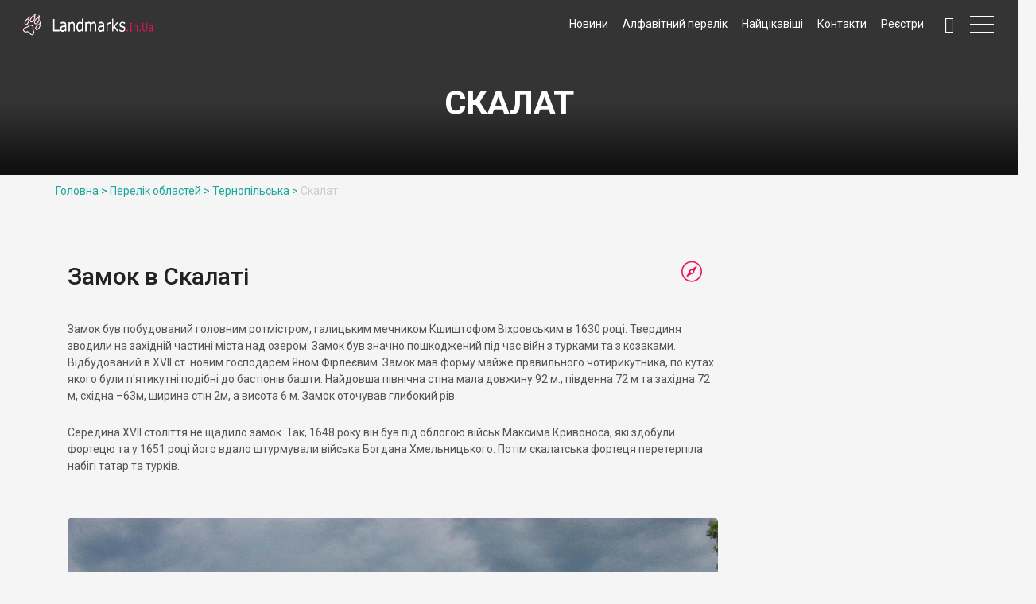

--- FILE ---
content_type: text/html; charset=UTF-8
request_url: https://landmarks.in.ua/oblast/ternopilska/skalat
body_size: 9058
content:

<!DOCTYPE html>
<!--[if IE 9]><html class="ie ie9"> <![endif]-->
<html lang="en">

<head>
    <meta http-equiv="Content-Type" content="text/html; charset=UTF-8" />
<base href="https://landmarks.in.ua/" />
<meta charset="utf-8">
<meta http-equiv="X-UA-Compatible" content="IE=edge">
<meta name="viewport" content="width=device-width, initial-scale=1">
<meta name="title" content="Скалат">
<meta name="description" content="Реставрований замок в Скалаті радо зустрічає туристів">
<meta name="author" content="Ansonika">
<meta property="og:locale" content="uk_UA" />
<meta property="og:type" content="website">
<meta property="og:title" content="Скалат">
<meta property="og:site_name" content="Архітектурні та природні пам&#039;ятки України">
<meta property="og:url" content="https://landmarks.in.ua/">
<meta property="og:description" content="Реставрований замок в Скалаті радо зустрічає туристів">
<meta property="og:image" content="https://landmarks.in.ua/images/19skalat-social-ternopilska.jpg">
<meta property="og:type" content="article"/>
<title>Скалат - Архітектурні та природні пам'ятки України</title>

    <!-- Favicons-->
    <link rel="shortcut icon" href="https://landmarks.in.ua/img/favicon.ico" type="image/x-icon">
    <link rel="apple-touch-icon" type="image/x-icon" href="img/apple-touch-icon-57x57-precomposed.png">
    <link rel="apple-touch-icon" type="image/x-icon" sizes="72x72" href="img/apple-touch-icon-72x72-precomposed.png">
    <link rel="apple-touch-icon" type="image/x-icon" sizes="114x114" href="img/apple-touch-icon-114x114-precomposed.png">
    <link rel="apple-touch-icon" type="image/x-icon" sizes="144x144" href="img/apple-touch-icon-144x144-precomposed.png">

    <!-- GOOGLE FONT -->
    <link href="https://fonts.googleapis.com/css?family=Roboto:400,500,700,300" rel="stylesheet" type="text/css">

    <!-- BASE CSS -->
    <link href="https://landmarks.in.ua/css/animate.min.css" rel="stylesheet">
    <link href="https://landmarks.in.ua/css/bootstrap.min.css" rel="stylesheet">
    <link href="https://landmarks.in.ua/css/style.css" rel="stylesheet">
    <link href="https://landmarks.in.ua/css/menu.css" rel="stylesheet">
    <link href="https://landmarks.in.ua/css/icon_fonts/css/all_icons.min.css" rel="stylesheet">

    <!-- YOUR CUSTOM CSS -->
    <link href="https://landmarks.in.ua/css/custom.css" rel="stylesheet">
    <link href="https://use.fontawesome.com/releases/v5.0.13/css/all.css" rel="stylesheet">


    <!-- Modernizr -->
    <script src="https://landmarks.in.ua/js/modernizr.js"></script>
    <script src="https://cdnjs.cloudflare.com/ajax/libs/jquery/3.3.1/jquery.min.js"></script>

    <script src="https://code.iconify.design/1/1.0.5/iconify.min.js"></script>


    <style>

        .widget.tags {
              display: block;
        width: auto;
        /*max-height: 400px;*/
        max-height: 100%;
        padding: 5px;
        margin-top: 5px;
        outline: none;
        overflow: hidden;
        margin-bottom: 20px;
        /*overflow: auto;*/
        }
        .tags:focus, button:focus ~ .tags {height: auto;}
    </style>

    <!-- Global site tag (gtag.js) - Google Analytics -->
    <script async src="https://www.googletagmanager.com/gtag/js?id=UA-164119408-1"></script>
    <script>
        window.dataLayer = window.dataLayer || [];
        function gtag(){dataLayer.push(arguments);}
        gtag('js', new Date());

        gtag('config', 'UA-164119408-1');
    </script>


    <!-- Gmap -->

    <!--<script type="text/javascript" src="https://maps.google.com/maps/api/js?sensor=false&language=uk&region=UA"></script>
    <script src="https://maps.googleapis.com/maps/api/js?key=AIzaSyCePnUXvm5H54QzaO3expC62loRdwLmcWM" async defer></script>-->
    <link href="https://landmarks.in.ua/css/magnific-popup.min.css" rel="stylesheet">
</head>

<body>



<div class="layer"></div>
<!-- Menu mask -->

<!-- Header ================================================== -->
<header>
    <div class="container-fluid">
    <div class="row">
        <div class="col--md-4 col-sm-3 col-xs-4">
            <div id="logo_home">
                <h1> <a href="/" title="Архітектурні та природні Пам’ятки України">Архітектурні та природні Пам’ятки України</a></h1>
                
            </div>
        </div>
        <nav class="col--md-8 col-sm-9 col-xs-8">
            <ul id="primary_nav">
                <li id="wishlist">
                    <ul>
                                                <li><a href="https://landmarks.in.ua/news" title="Новини" >Новини</a></li>
                                                                        <li><a href="https://landmarks.in.ua/settlement" title="Алфавітний перелік" >Алфавітний перелік</a></li>
                                                                        <li><a href="https://landmarks.in.ua/interesting" title="Найцікавіші" >Найцікавіші</a></li>
                                                                        <li><a href="https://landmarks.in.ua/contacts" title="Контакти" >Контакти</a></li>
                                                                        <li><a href="https://landmarks.in.ua/register-of-heritage-places" title="Реєстри" >Реєстри</a></li>
                                            </ul>
                </li>
                <li id="search">
                    <div class="dropdown dropdown-search">
                        <a href="#" class="dropdown-toggle" data-toggle="dropdown"><i class="icon-search"></i></a>

                        <div class="dropdown-menu">
                            <script async src="https://cse.google.com/cse.js?cx=010887891265163619428:bbhsl9udrct"></script>
                            <div class="gcse-search"></div>
                        </div>

                    </div>
                </li>
            </ul>
            <a class="cmn-toggle-switch cmn-toggle-switch__htx open_close" href="javascript:void(0);"><span>Menu mobile</span></a>
            <div class="main-menu">
                <div id="header_menu">
                    <img src="https://landmarks.in.ua/img/logo_2.png" alt="img" data-retina="true" width="170" height="30">
                </div>
                <a href="#" class="open_close" id="close_in"><i class="icon_close"></i></a>
                <ul>
                                        <li class="submenuMain"><a href="https://landmarks.in.ua/news" title="Новини" >Новини</a></li>
                                                            <li class="submenuMain"><a href="https://landmarks.in.ua/settlement" title="Алфавітний перелік" >Алфавітний перелік</a></li>
                                                            <li class="submenuMain"><a href="https://landmarks.in.ua/interesting" title="Найцікавіші" >Найцікавіші</a></li>
                                                            <li class="submenuMain"><a href="https://landmarks.in.ua/contacts" title="Контакти" >Контакти</a></li>
                                                            <li class="submenuMain"><a href="https://landmarks.in.ua/register-of-heritage-places" title="Реєстри" >Реєстри</a></li>
                                                            <li class="submenuMain" style="background-color: #f5f5f5;"><a href="https://landmarks.in.ua/oblast" title="Перелiк областей" >Перелiк областей</a></li>
                    


                                                                                
                    
                     <li class="submenu">
                        <a href="https://landmarks.in.ua/oblast/vinnytsya" class="show-submenu">Вінниця</a>
                      
                    </li>
                    
                    
                    
                  
                                        
                    
                     <li class="submenu">
                        <a href="https://landmarks.in.ua/oblast/vinnytska" class="show-submenu">Вінницька</a>
                      
                    </li>
                    
                    
                    
                  
                                        
                    
                     <li class="submenu">
                        <a href="https://landmarks.in.ua/oblast/volynska" class="show-submenu">Волинська</a>
                      
                    </li>
                    
                    
                    
                  
                                        
                    
                     <li class="submenu">
                        <a href="https://landmarks.in.ua/oblast/sicheslavska" class="show-submenu">Дніпропетровська</a>
                      
                    </li>
                    
                    
                    
                  
                                        
                    
                     <li class="submenu">
                        <a href="https://landmarks.in.ua/oblast/donetska" class="show-submenu">Донецька</a>
                      
                    </li>
                    
                    
                    
                  
                                        
                    
                     <li class="submenu">
                        <a href="https://landmarks.in.ua/oblast/zhytomyrska" class="show-submenu">Житомирська</a>
                      
                    </li>
                    
                    
                    
                  
                                        
                    
                     <li class="submenu">
                        <a href="https://landmarks.in.ua/oblast/zakarpatska" class="show-submenu">Закарпатська</a>
                      
                    </li>
                    
                    
                    
                  
                                        
                    
                     <li class="submenu">
                        <a href="https://landmarks.in.ua/oblast/zaporizka" class="show-submenu">Запорізька</a>
                      
                    </li>
                    
                    
                    
                  
                                        
                    
                     <li class="submenu">
                        <a href="https://landmarks.in.ua/oblast/ivano-frankivska" class="show-submenu">Івано-Франківська</a>
                      
                    </li>
                    
                    
                    
                  
                                        
                    
                     <li class="submenu">
                        <a href="https://landmarks.in.ua/oblast/kyiv" class="show-submenu">Київ</a>
                      
                    </li>
                    
                    
                    
                  
                                        
                    
                     <li class="submenu">
                        <a href="https://landmarks.in.ua/oblast/kyivska" class="show-submenu">Київська</a>
                      
                    </li>
                    
                    
                    
                  
                                        
                    
                     <li class="submenu">
                        <a href="https://landmarks.in.ua/oblast/kirovohradska" class="show-submenu">Кіровоградська</a>
                      
                    </li>
                    
                    
                    
                  
                                        
                    
                     <li class="submenu">
                        <a href="https://landmarks.in.ua/oblast/crimea" class="show-submenu">Крим</a>
                      
                    </li>
                    
                    
                    
                  
                                        
                    
                     <li class="submenu">
                        <a href="https://landmarks.in.ua/oblast/lvivska" class="show-submenu">Львівська</a>
                      
                    </li>
                    
                    
                    
                  
                                        
                    
                     <li class="submenu">
                        <a href="https://landmarks.in.ua/oblast/mykolaivska" class="show-submenu">Миколаївська</a>
                      
                    </li>
                    
                    
                    
                  
                                        
                    
                     <li class="submenu">
                        <a href="https://landmarks.in.ua/oblast/odeska" class="show-submenu">Одеська</a>
                      
                    </li>
                    
                    
                    
                  
                                        
                    
                     <li class="submenu">
                        <a href="https://landmarks.in.ua/oblast/poltavska" class="show-submenu">Полтавська</a>
                      
                    </li>
                    
                    
                    
                  
                                        
                    
                     <li class="submenu">
                        <a href="https://landmarks.in.ua/oblast/rivnenska" class="show-submenu">Рівненська</a>
                      
                    </li>
                    
                    
                    
                  
                                        
                    
                     <li class="submenu">
                        <a href="https://landmarks.in.ua/oblast/sumska" class="show-submenu">Сумська</a>
                      
                    </li>
                    
                    
                    
                  
                                        
                    
                     <li class="submenu">
                        <a href="https://landmarks.in.ua/oblast/ternopilska" class="show-submenu">Тернопільська</a>
                      
                    </li>
                    
                    
                    
                  
                                        
                    
                     <li class="submenu">
                        <a href="https://landmarks.in.ua/oblast/kharkivska" class="show-submenu">Харківська</a>
                      
                    </li>
                    
                    
                    
                  
                                        
                    
                     <li class="submenu">
                        <a href="https://landmarks.in.ua/oblast/khersonska" class="show-submenu">Херсонська</a>
                      
                    </li>
                    
                    
                    
                  
                                        
                    
                     <li class="submenu">
                        <a href="https://landmarks.in.ua/oblast/khmelnytska" class="show-submenu">Хмельницька</a>
                      
                    </li>
                    
                    
                    
                  
                                        
                    
                     <li class="submenu">
                        <a href="https://landmarks.in.ua/oblast/kamyanets-podilsky" class="show-submenu">Камянець-Подільський</a>
                      
                    </li>
                    
                    
                    
                  
                                        
                    
                     <li class="submenu">
                        <a href="https://landmarks.in.ua/oblast/cherkaska" class="show-submenu">Черкаська</a>
                      
                    </li>
                    
                    
                    
                  
                                        
                    
                     <li class="submenu">
                        <a href="https://landmarks.in.ua/oblast/chernivetska" class="show-submenu">Чернівецька</a>
                      
                    </li>
                    
                    
                    
                  
                                        
                    
                     <li class="submenu">
                        <a href="https://landmarks.in.ua/oblast/chernihiv" class="show-submenu">Чернігів</a>
                      
                    </li>
                    
                    
                    
                  
                                        
                    
                     <li class="submenu">
                        <a href="https://landmarks.in.ua/oblast/chernihivska" class="show-submenu">Чернігівська</a>
                      
                    </li>
                    
                    
                    
                  
                                        
                        <li class="submenu">
                            </br></br>
                      
                    </li>
                </ul>

            </div>
        </nav>
    </div>
</div>
</header>
<!-- End Header =============================================== -->

<!-- SubHeader =============================================== -->

<section class="parallax_window_in" data-parallax="scroll" data-image-src="https://landmarks.in.ua/images/00zakhlushka-1400x420.jpg" data-natural-width="1400" data-natural-height="420">

    <div id="sub_content_in">
        <h1>Скалат</h1>
        <p></p>
    </div>
</section>
<!-- End section -->









<section>
    <div class="container">
        <div class="breadcrumbs">
                                     <a href="https://landmarks.in.ua/">Головна ></a>
                                                                         <a href="https://landmarks.in.ua/oblast">Перелiк областей ></a>
                                           
                   
                   
                   
                   
                       <a href="https://landmarks.in.ua/oblast/ternopilska">Тернопільська ></a>
                        
                        
                        
                       
                        <a>Скалат</a>
        </div>
    </div>
</section>









<!-- End SubHeader ============================================ -->



<div class="container margin_60_30">
    <div class="row">
        <div class="col-md-9">

            <div class="tools_i">
                <form action="https://maps.google.com/maps" method="get" target="_blank" class="directions_list">
                    <input type="hidden" name="daddr" value="49.426326,25.973011">
                    <button type="submit" class="tooltip_styled tooltip-effect-4">
                        <span class="tooltip-item"></span>
                        <span class="tooltip-content">Карта</span>
                    </button>
                </form>
            </div>



            <div class="post">
                                                <!--h2-->
                <div class="col-sm-12">
                    <h2>Замок в Скалаті</h2>
                </div>
                                                                <!--текст-->
                <div class="col-sm-12">
                    
<p>Замок був побудований головним ротмістром, галицьким мечником Кшиштофом Віхровським в 1630 році. Твердиня зводили на західній частині міста над озером. Замок був значно пошкоджений під час війн з турками та з козаками. Відбудований в XVII ст. новим господарем Яном Фірлеєвим. Замок мав форму майже правильного чотирикутника, по кутах якого були п'ятикутні подібні до бастіонів башти. Найдовша північна стіна мала довжину 92 м., південна 72 м та західна 72 м, східна –63м, ширина стін 2м, а висота 6 м. Замок оточував глибокий рів.</p>

<p>Середина XVII століття не щадило замок. Так, 1648 року він був під облогою військ Максима Кривоноса, які здобули фортецю та у 1651 році його вдало штурмували війська Богдана Хмельницького. Потім скалатська фортеця перетерпіла набігі татар та турків. </p>
                </div>
                                                                <!--велике зображення-->
                <div class="col-sm-12">
                    <div class="row magnific-gallery">
                        <div class="col-sm-12">
                            <div class="img_wrapper">
                                <div class="img_container">
                                                                                                            <a href="https://landmarks.in.ua/images/19skalat-castle1200x800.jpg">
                                        <img class="img-responsive" title="Замок в Скалаті до реставрації" src="https://landmarks.in.ua/images/19skalat-castle1200x800.jpg" alt="Замок в Скалаті до реставрації" width="1200" height="800">
                                    </a>
                                                                    </div>
                            </div>
                            <div style="text-align: center; margin: -50px 0 10px!important; color: black!important; opacity: 0.8; background-color: white;">Замок в Скалаті, фото липень 2005 р</div>
                        </div>
                    </div>
                </div>
                                                                <!--текст-->
                <div class="col-sm-12">
                    <p> XVII століття не щадило замок. Так, 1648 року він був під облогою військ Максима Кривоноса, які здобули фортецю та у 1651 році його вдало штурмували війська Богдана Хмельницького. Потім скалатська фортеця перетерпіла набігі татар та турків. </p>
<p>Замок був значно пошкоджений. Війни не давали його відбудовувати. Наприкінці ХVІІІ ст. Водзіцькі , власники замку, відбудовують його і влаштовують як свою резиденцію. Для цього було побудовано палацовий комплекс - палац, який примикав до східної оборонної сторони, та флігелі, їх було зведено за межами західного оборонного муру. </p>
<p>Водзіцькі підтримували та опікувалися спорудами, також наприкінці ХІХ ст. фундували реставрацію башт та костелу, виконував роботи архітектор Теодор Маріан Тальовський .</p>
<p>Але Перша світова війна не пройшла безслідно в Скалаті. Замок зазнав значних руйнувань. Після війни, у 20-х роках ХХ ст. Водзіцькі проводили ремонтно-реставраційні роботи, в результаті яких вигляд споруди був значно змінений.</p>
                </div>
                                                                <!--два зображення-->
                                <div class="col-sm-12">
                     <div class="col-sm-6">
                            <div class="row magnific-gallery">
                                <div class="col-sm-12">
                                    <div class="img_wrapper">
                                                                                                                        <div class="img_container"><a href="https://landmarks.in.ua/images/19skalat-castle-old-photo-1000x667ternopilska.jpg"><img class="img-responsive" title="Так виглдав колись замок" src="https://landmarks.in.ua/images/19skalat-castle-old-photo-1000x667ternopilska.jpg" alt="Так виглдав колись замок. Архівні фотографі скалатського замку" width="1200" height="800"> </a></div>
                                                                            </div>
                                    <div style="text-align: center; margin: -50px 0 10px!important; color: black!important; opacity: 0.8; background-color: white;">Так виглдав колись замок в Скалаті</div>
                                </div>
                            </div>
                        </div>
                     <div class="col-sm-6">
                            <div class="row magnific-gallery">
                                <div class="col-sm-12">
                                    <div class="img_wrapper">
                                                                                                                        <div class="img_container"><a href="https://landmarks.in.ua/images/19skalat-castle-brama-old-photo-1000x667ternopilska.jpg"><img class="img-responsive" title="Брама замку в Скалаті була знищена" src="https://landmarks.in.ua/images/19skalat-castle-brama-old-photo-1000x667ternopilska.jpg" alt="Втрачені памятки Тернопільської області. Брама замку в Скалаті." width="1200" height="800"> </a></div>
                                                                            </div>
                                    <div style="text-align: center; margin: -50px 0 10px!important; color: black!important; opacity: 0.8; background-color: white;">Чудову браму було знищено</div>
                                </div>
                            </div>
                        </div>
                </div>
                                                                                <!--текст-->
                <div class="col-sm-12">
                    <p>Особливо виділялася нова брама з двома хвіртками по боках, та кам’яним лицарем на щиті. На зовнішньому боці над брамою знаходилися надписи на кам’яних плитках, на якій засвідчена історія замку.</p>
<p>В період Другої світової війни замок знов зазнав значних руйнувань.</p>
<p>А після війни тут, на замковому подвір’ї, було влаштовано … танцювальний майданчик. Перед цим розібравши палац та інші господарські будівлі.</p>
<p>В кінці 50-х років ХХ ст. в замку проводяться ремонтні роботи, під час яких були відреставровані кутові оборонні вежі. </p>
<p>На фотографії 1928р. з путівника туристично-краєзнавчого товариства можна побачити що ще на той час замок більш менш виглядав як замок</p>
<p>Враження за 2005 рік. В наш час замок складається з чотирьох кутових веж, оборонних мурів, які збереглися лише до рівня внутрішнього подвір’я замку. Зараз це руїни 4 башт. Всередині замкового двору, де колись був палац, залишки від постаменту Леніна. Башти руйнуються, черепиця обвалюється, в неоготичних вікнах воркують голуби. Всі чотири башти з’єднані підземеллями. Вони засипані. Хоча сестра.. (а ім'я її так і не спитала) розказала, що ці підземелля виводять аж під Гримайлів, це у 12 км!, тепер вони їх розчищають потрохи, прибирають територію замку. (хоча тут пасуться і кози, і ходять кури). Існує легенда що Скалатські підземелля поєднують замок з Теребовлянським та Збаражським. Звісно, що то лише легенда.</p>
<p>2004 року буревій пошкодив дахи веж.</p>
<p>Так би собі і доживали старі руїни. Але замок входить до Національного заповіднику «Замки Тернопілля» .Ним зайнялися серйозно. Вежі не тільки покрили новим дахом, а й відреставрували. Зробили в’їзд, почистили підвали, тепер тут музей. Замок виглядає зовсім інакше ніж я його побачила вперше. Зміни на краще, і це не може не тішити.</p>
                </div>
                                                                <!--три зображення-->
                <div class="col-sm-12">
                <div class="col-sm-4">
                    <div class="row magnific-gallery">
                        <div class="col-sm-12">
                            <div class="img_wrapper">
                                                                                                <div class="img_container"><a href="https://landmarks.in.ua/images/19skalat-castle3-533x800ternopilska.jpg"><img class="img-responsive" title="Вежа Скалатського замку" src="https://landmarks.in.ua/images/19skalat-castle3-533x800ternopilska.jpg" alt="Вежа Скалатського замку" width="1200" height="800"> </a></div>
                                </div>
                        </div>
                    </div>
                </div>
                <div class="col-sm-4">
                    <div class="row magnific-gallery">
                        <div class="col-sm-12">
                            <div class="img_wrapper">
                                                                                                <div class="img_container"><a href="https://landmarks.in.ua/images/19skalat-castle1-533x800ternopilska.jpg"><img class="img-responsive" title="Старий дах на вежі скалатського замку" src="https://landmarks.in.ua/images/19skalat-castle1-533x800ternopilska.jpg" alt="Старий дах на вежі скалатського замку" width="1200" height="800"> </a></div>
                                </div>
                        </div>
                    </div>
                </div>
                <div class="col-sm-4">
                    <div class="row magnific-gallery">
                        <div class="col-sm-12">
                            <div class="img_wrapper">
                                                                                                <div class="img_container"><a href="https://landmarks.in.ua/images/19skalat-castle2-533x800ternopilska.jpg"><img class="img-responsive" title="Дах вежі замку в Скалаті зруйнував вітер" src="https://landmarks.in.ua/images/19skalat-castle2-533x800ternopilska.jpg" alt="Вежа замку в Скалаті" width="1200" height="800"> </a></div>
                                </div>
                        </div>
                    </div>
                </div>
                </div>
                                                                <!--h2-->
                <div class="col-sm-12">
                    <h2>Костел</h2>
                </div>
                                                                <!--текст-->
                <div class="col-sm-12">
                    <p>Костел побудований в 90-их роках ХХ ст. на місці старого храму, який було зведено 1827 року у стилі неоготики. Старий костел був підірваний в 50-ті роки ХХ ст., як раз тоді, коли розібрали палац. Старий костел був великим і величним. Кажуть вхід таким був великий що можна було заїхати на машині ;) Нижче наведу архівну фотографію старого костелу.<br /></p>

                </div>
                                                                <!--велике зображення-->
                <div class="col-sm-12">
                    <div class="row magnific-gallery">
                        <div class="col-sm-12">
                            <div class="img_wrapper">
                                <div class="img_container">
                                                                                                            <a href="https://landmarks.in.ua/images/19skalat-kostel1-1000x667ternopilska.jpg">
                                        <img class="img-responsive" title="Відроджена святиня в Скалаті" src="https://landmarks.in.ua/images/19skalat-kostel1-1000x667ternopilska.jpg" alt="Відроджена святиня в Скалаті" width="1200" height="800">
                                    </a>
                                                                    </div>
                            </div>
                            <div style="text-align: center; margin: -50px 0 10px!important; color: black!important; opacity: 0.8; background-color: white;">Новий костел в Скалаті</div>
                        </div>
                    </div>
                </div>
                                                                <!--два зображення-->
                                <div class="col-sm-12">
                     <div class="col-sm-6">
                            <div class="row magnific-gallery">
                                <div class="col-sm-12">
                                    <div class="img_wrapper">
                                                                                                                        <div class="img_container"><a href="https://landmarks.in.ua/images/19skalat-kostel-old-photo533x800-ternopilska.jpg"><img class="img-responsive" title="Як виглядав костел в Скалатію АРхівна фотографія" src="https://landmarks.in.ua/images/19skalat-kostel-old-photo533x800-ternopilska.jpg" alt="Як виглядав костел в Скалатію АРхівна фотографія" width="1200" height="800"> </a></div>
                                                                            </div>
                                    <div style="text-align: center; margin: -50px 0 10px!important; color: black!important; opacity: 0.8; background-color: white;">Як виглядав костел в Скалаті</div>
                                </div>
                            </div>
                        </div>
                     <div class="col-sm-6">
                            <div class="row magnific-gallery">
                                <div class="col-sm-12">
                                    <div class="img_wrapper">
                                                                                                                        <div class="img_container"><a href="https://landmarks.in.ua/images/19skalat-kostel-inside-ternopilska.jpg"><img class="img-responsive" title="Інтерєр нового костелу в Скалаті" src="https://landmarks.in.ua/images/19skalat-kostel-inside-ternopilska.jpg" alt="Інтерєр нового костелу в Скалаті. Римокатолицькі храми Західної України" width="1200" height="800"> </a></div>
                                                                            </div>
                                    <div style="text-align: center; margin: -50px 0 10px!important; color: black!important; opacity: 0.8; background-color: white;">Інтерєр нового костелу</div>
                                </div>
                            </div>
                        </div>
                </div>
                                                                                <!--текст-->
                <div class="col-sm-12">
                    <p>Біля костелу фігури, те, що залишилося після підірваного костелу в Гримайлові, в новому костелі праворуч стоїть статуя Божої матері зі старого вівтарю, ліворуч розміщена ікона зі слідами куль.</p>
                </div>
                                                                <!--велике зображення-->
                <div class="col-sm-12">
                    <div class="row magnific-gallery">
                        <div class="col-sm-12">
                            <div class="img_wrapper">
                                <div class="img_container">
                                                                                                            <a href="https://landmarks.in.ua/images/19skalat-kostel2-1000x667ternopilska.jpg">
                                        <img class="img-responsive" title="Фігури святих зі костелу в Гримайлові" src="https://landmarks.in.ua/images/19skalat-kostel2-1000x667ternopilska.jpg" alt="Фігури святих зі костелу в Гримайлові" width="1200" height="800">
                                    </a>
                                                                    </div>
                            </div>
                            <div style="text-align: center; margin: -50px 0 10px!important; color: black!important; opacity: 0.8; background-color: white;">Фігури святих зі костелу в Гримайлові, фото липень 2005 р.</div>
                        </div>
                    </div>
                </div>
                                                                <!--h2-->
                <div class="col-sm-12">
                    <h2>Синагога</h2>
                </div>
                                                                <!--текст-->
                <div class="col-sm-12">
                    <p>Стара синагога цікавої форми у вигляді Т, сіра, двоповерхова, до нещодавно була електростанцією, зараз (станом на 2005 рік) стоїть пуста споруда. Цікава Т подібна форма рідко зустрічається серед іудейських храмів.</p>
                </div>
                                                                <!--два зображення-->
                                <div class="col-sm-12">
                     <div class="col-sm-6">
                            <div class="row magnific-gallery">
                                <div class="col-sm-12">
                                    <div class="img_wrapper">
                                                                                                                        <div class="img_container"><a href="https://landmarks.in.ua/images/19skalat-sinagoga1-1000x667ternopilska.jpg"><img class="img-responsive" title="Синагога в Скалаті" src="https://landmarks.in.ua/images/19skalat-sinagoga1-1000x667ternopilska.jpg" alt="Синагога в Скалаті" width="1200" height="800"> </a></div>
                                                                            </div>
                                    <div style="text-align: center; margin: -50px 0 10px!important; color: black!important; opacity: 0.8; background-color: white;">Синагога в Скалаті</div>
                                </div>
                            </div>
                        </div>
                     <div class="col-sm-6">
                            <div class="row magnific-gallery">
                                <div class="col-sm-12">
                                    <div class="img_wrapper">
                                                                                                                        <div class="img_container"><a href="https://landmarks.in.ua/images/19skalat-sinagoga2-1000x667ternopilska.jpg"><img class="img-responsive" title="Синагога в Скалаті" src="https://landmarks.in.ua/images/19skalat-sinagoga2-1000x667ternopilska.jpg" alt="Синагога в Скалаті" width="1200" height="800"> </a></div>
                                                                            </div>
                                    <div style="text-align: center; margin: -50px 0 10px!important; color: black!important; opacity: 0.8; background-color: white;">Синагога в Скалаті</div>
                                </div>
                            </div>
                        </div>
                </div>
                                                                                <!--велике зображення-->
                <div class="col-sm-12">
                    <div class="row magnific-gallery">
                        <div class="col-sm-12">
                            <div class="img_wrapper">
                                <div class="img_container">
                                                                                                            <a href="https://landmarks.in.ua/images/19skalat-old-photo-1000x667ternopilska.jpg">
                                        <img class="img-responsive" title="Архівний Скалат" src="https://landmarks.in.ua/images/19skalat-old-photo-1000x667ternopilska.jpg" alt="Архівний Скалат" width="1200" height="800">
                                    </a>
                                                                    </div>
                            </div>
                            <div style="text-align: center; margin: -50px 0 10px!important; color: black!important; opacity: 0.8; background-color: white;">Архівний Скалат</div>
                        </div>
                    </div>
                </div>
                                                                <!--велике зображення-->
                <div class="col-sm-12">
                    <div class="row magnific-gallery">
                        <div class="col-sm-12">
                            <div class="img_wrapper">
                                <div class="img_container">
                                                                                                            <a href="https://landmarks.in.ua/images/19skalat-old-photo2-1000x667ternopilska.jpg">
                                        <img class="img-responsive" title="Вітальна листівка. Старі види зі Скалату" src="https://landmarks.in.ua/images/19skalat-old-photo2-1000x667ternopilska.jpg" alt="Вітальна листівка. Старі види зі Скалату" width="1200" height="800">
                                    </a>
                                                                    </div>
                            </div>
                            <div style="text-align: center; margin: -50px 0 10px!important; color: black!important; opacity: 0.8; background-color: white;">Вітальна листівка зі Скалату</div>
                        </div>
                    </div>
                </div>
                                
                <div style="clear: both;"> </div>





                






                Мітки:                   <a href="https://landmarks.in.ua/tags/%D0%A2%D0%B5%D1%80%D0%BD%D0%BE%D0%BF%D1%96%D0%BB%D1%8C%D1%81%D1%8C%D0%BA%D0%B0%20%D0%BE%D0%B1%D0%BB%D0%B0%D1%81%D1%82%D1%8C">Тернопільська область, </a>
                                <a href="https://landmarks.in.ua/tags/%D0%B7%D0%B0%D0%BC%D0%BA%D0%B8">замки, </a>
                                <a href="https://landmarks.in.ua/tags/%D1%84%D0%BE%D1%80%D1%82%D0%B8%D1%84%D1%96%D0%BA%D0%B0%D1%86%D1%96%D0%B9%D0%BD%D1%96%20%D1%81%D0%BF%D0%BE%D1%80%D1%83%D0%B4%D0%B8">фортифікаційні споруди, </a>
                                <a href="https://landmarks.in.ua/tags/%D1%81%D0%B8%D0%BD%D0%B0%D0%B3%D0%BE%D0%B3%D0%B8">синагоги, </a>
                                <a href="https://landmarks.in.ua/tags/%D1%81%D0%B8%D0%BD%D0%B0%D0%B3%D0%BE%D0%B3%D0%B8%20%D1%82%D0%B0%20%D0%BA%D0%B5%D0%BD%D0%B0%D1%81%D0%B8">синагоги та кенаси, </a>
                
            </div>




        </div>


        <aside class="col-md-3" id="sidebar">


            <div class="widget tags">
  <iframe src="https://www.facebook.com/plugins/page.php?href=https%3A%2F%2Fwww.facebook.com%2Flandmarksinua%2F&tabs=timeline&width=250&height=600&small_header=false&adapt_container_width=true&hide_cover=false&show_facepile=true&appId" width="250" height="600" style="border:none;overflow:hidden" scrolling="no" frameborder="0" allowTransparency="true" allow="encrypted-media"></iframe>
</div>
<!-- End виджет фейсбук -->
<!--<div class="widget tags">-->
    <!--  виджет инстаграм -->
   <!--<iframe style="border: none; overflow: hidden; width: 250px; height: 490px;" src="https://averin.pro/widget.php?l=Landmarks.in.ua&amp;style=1&amp;width=250&amp;gallery=1&amp;s=80&amp;icc=3&amp;icr=3&amp;t=1&amp;tt=Інстаграм&amp;h=1&amp;ttcolor=FFFFFF&amp;th=c3c3c3&amp;bw=ffffff&amp;bscolor=ffffff&amp;bs=008080&amp;ts=Підписатися&amp;ch=utf8" frameborder="0" scrolling="no" width="320" height="240"></iframe>-->
<!--</div>-->
<!-- End виджет инстаграм -->
<div class="widget tags">
    <a class="twitter-timeline" data-lang="uk" data-width="250" data-height="400" data-theme="light" href="https://twitter.com/landmarksinua?ref_src=twsrc%5Etfw">Tweets by landmarksinua</a> <script async src="https://platform.twitter.com/widgets.js" charset="utf-8"></script>
</div>





            <div class="widget tags" style="height: 100%;">
        <div class="row">

    </div>
    <div>
        <div class="img_wrapper_grid">
            <div class="ribbon top"><span>Нове на сайті</span></div>

            <div class="img_container_grid"><a href="https://landmarks.in.ua/oblast/vinnytska/nova-prylika">
                                                <img class="img-responsive" src="https://landmarks.in.ua/images/01nova-pryluka-360x240vinnytska.jpg" alt="Нова Прилука" width="800" height="468">
                                <div class="short_info_grid">
                    <h3>Нова Прилука</h3>
<!--                    <em><p>Пам'ятки Нової Прилуки та визначні місця. Турбівська селищна громада, Вінницький район, Вінницька область.</p></em>-->
                    <p>Читати далі</p>
                </div>
            </a>
            </div>
        </div>
    </div>
        <div class="row">

    </div>
    <div>
        <div class="img_wrapper_grid">
            <div class="ribbon top"><span>Нове на сайті</span></div>

            <div class="img_container_grid"><a href="https://landmarks.in.ua/oblast/lvivska/zhulyn">
                                                <img class="img-responsive" src="https://landmarks.in.ua/images/13zhulyn-kostel360x240lvivska.jpg" alt="Жулин" width="800" height="468">
                                <div class="short_info_grid">
                    <h3>Жулин</h3>
<!--                    <em><p>Жулин розташований у підніжжі Карпат, в цьому старовинному селі збереглося дві архітектурні памятки. Також тут збергіється чудотворна копія ікони «Спасіння римського народу». Стрийський район, Львівська область.</p></em>-->
                    <p>Читати далі</p>
                </div>
            </a>
            </div>
        </div>
    </div>
    </div>






            <div class="widget tags">
<br/>
   <button class="all_tags"><a href="https://landmarks.in.ua/tags">Список тегiв</a></button><br/>
    

</div>






        </aside>



    </div>


</div>

<footer>
    <div class="container">
    <div class="row">
        <div class="col-md-10 col-sm-12">
            <font size=-1 color="gray"> <p>Авторський краєзнавчий сайт про архітектурні та природні пам'ятки України</p>
                <h3>Про сайт</h3>
                <p>Цей сайт створено силами однієї людини – звичайної мандрівниці, закоханої в рідну країну, яка понад 20 років подорожує Україною. На ньому надається цікава інформація про архітектурну спадщину України: замки та фортеці, палаци та садиби, храми та монастирі, а також дивовижні пам'ятки природи, сайт про різноманітні визначні памятки та цікаві місця України, короткі історичні описи міст та сіл України, розміщена загальна інформація про те, що є цікавого подивитися в Україні, куди можна поїхати по Україні на вихідні чи у відпустку, опис подорожей по Україні, поради щодо маршрутів мандрівок Україною. Тому що подорожі Україною це цікаво та просто, дешево та самостійно.</p></font>
            <p><img src="https://landmarks.in.ua/img/logo_2.png" alt="img" class="hidden-xs" width="170" height="30" data-retina="true">
            </p>
        </div>
        <div class="col-md-2 col-sm-12">
            <h3>Детальніше</h3>
            <ul>
                                <li><a href="https://landmarks.in.ua/settlement">Алфавітний перелік</a>
                </li>
                                <li><a href="https://landmarks.in.ua/interesting">Найцікавіші</a>
                </li>
                                <li><a href="https://landmarks.in.ua/contacts">Контакти</a>
                </li>
                                <li><a href="https://landmarks.in.ua/register-of-heritage-places">Реєстри</a>
                </li>
                
            </ul>
        </div>

        <!--<div class="col-md-4 col-sm-12">
            <h3>Налаштування</h3>
            <div class="styled-select">
                <select class="form-control" name="lang" id="lang">
                    <option value="Українська" selected>Українська</option>
                </select>
            </div>
        </div>-->
    </div>
    <!-- End row -->
    <hr>
    <div class="row">
        <div class="col-xs-6" class="col-sm-8" class="col-lg-9" class="col-md-8">
            <font size=-2><p>© 2004—2025 Архітектурні та природні пам'ятки України Ukraine.Kingdom.kiev.ua &amp; Landmarks.In.Ua Всі права застережено.<strong><br />Жодна частина (текстова або графічна) сайту не може бути використана без письмової згоди автора сайту. <br /></strong>Не будьте росіянами! Красти - це фу!</p>
<p>Подякувати авторці за сайт можна донатом на розробки та виробництво Злих Пташок ЗСУ тут - <a href="https://zlyizbir.org.ua/">https://zlyizbir.org.ua</a></p></font>
        </div>
        <div class="col-xs-6" class="col-sm-4" class="col-lg-3" class="col-md-4">
            <div id="social_footer">
                <ul>
                    <li><a target="_blank" href="https://fb.me/landmarksinua "><i class="icon-facebook"></i></a>
                    </li>
                    <li><a target="_blank" href="https://twitter.com/landmarksinua"><i class="icon-twitter"></i></a>
                    </li>
                    <li><a target="_blank" href="https://www.youtube.com/user/UkrainianLandmarks"><i class="icon-youtube"></i></a>
                    </li>
                    <li><a target="_blank" href="https://www.instagram.com/landmarks.in.ua/"><i class="icon-instagram"></i></a>
                    </li>
                    <li><a target="_blank" href="https://www.pinterest.com/landmarksinua/"><i class="icon-pinterest"></i></a>
                    </li>
                    <li><a target="_blank" href="https://t.me/landmarksinukraine"><i class="iconify" data-icon="fa-telegram" data-inline="false"></i></a>
                    </li>
                </ul>

            </div>
        </div>
    </div>

</div>

<script>
$(window).on('load', function() {
    $(".img-responsive, .load").css("display", "block");
});





</script>

</footer>

<script src="https://landmarks.in.ua/js/jquery-2.2.4.min.js"></script>
<script src="https://landmarks.in.ua/js/common_scripts_min.js"></script>
<script src="https://landmarks.in.ua/js/validate.js"></script>
<script src="https://landmarks.in.ua/js/functions.js"></script>
<script>$('.all_tags').click(function() { $('.tags').css("overflow", "visible"); });</script>

</body>

</html>